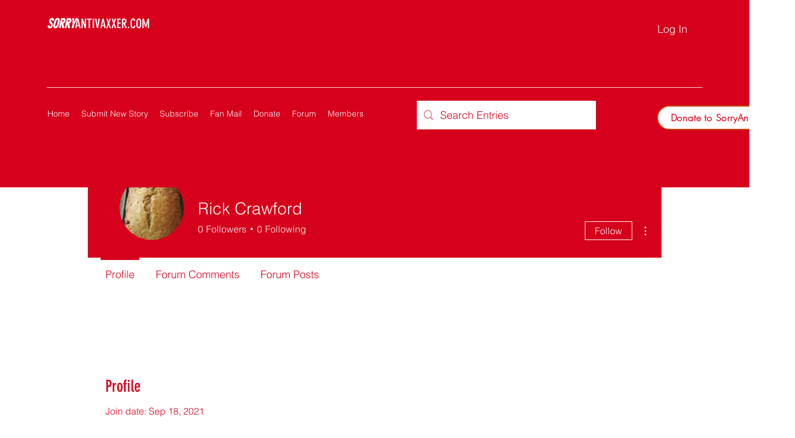

--- FILE ---
content_type: text/html; charset=utf-8
request_url: https://www.google.com/recaptcha/api2/aframe
body_size: 270
content:
<!DOCTYPE HTML><html><head><meta http-equiv="content-type" content="text/html; charset=UTF-8"></head><body><script nonce="PAqTBzT8kMklRzXbTnxRmw">/** Anti-fraud and anti-abuse applications only. See google.com/recaptcha */ try{var clients={'sodar':'https://pagead2.googlesyndication.com/pagead/sodar?'};window.addEventListener("message",function(a){try{if(a.source===window.parent){var b=JSON.parse(a.data);var c=clients[b['id']];if(c){var d=document.createElement('img');d.src=c+b['params']+'&rc='+(localStorage.getItem("rc::a")?sessionStorage.getItem("rc::b"):"");window.document.body.appendChild(d);sessionStorage.setItem("rc::e",parseInt(sessionStorage.getItem("rc::e")||0)+1);localStorage.setItem("rc::h",'1768679736856');}}}catch(b){}});window.parent.postMessage("_grecaptcha_ready", "*");}catch(b){}</script></body></html>